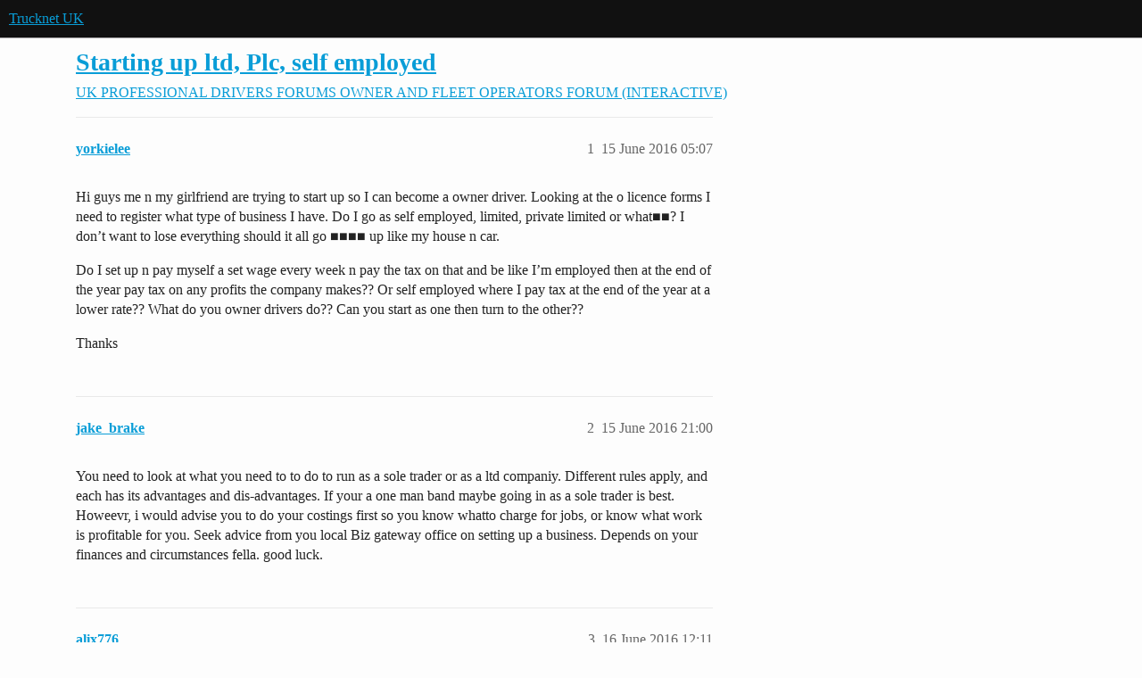

--- FILE ---
content_type: text/html; charset=utf-8
request_url: https://www.trucknetuk.com/t/starting-up-ltd-plc-self-employed/119526
body_size: 4482
content:
<!DOCTYPE html>
<html lang="en-GB">
  <head>
    <meta charset="utf-8">
    <title>Starting up ltd, Plc, self employed - OWNER AND FLEET OPERATORS FORUM (INTERACTIVE) - Trucknet UK</title>
    <meta name="description" content="Hi guys me n my girlfriend are trying to start up so I can become a owner driver. Looking at the o licence forms I need to register what type of business I have. Do I go as self employed, limited, private limited or what&amp;hellip;">
    <meta name="generator" content="Discourse 2026.1.0-latest - https://github.com/discourse/discourse version f8f53ac5e8e4348ae308fcddc078766463d5e5f3">
<link rel="icon" type="image/png" href="https://europe1.discourse-cdn.com/flex013/uploads/trucknetuk/optimized/1X/c580e172387b97af19fab752275f51554b341ed3_2_32x32.png">
<link rel="apple-touch-icon" type="image/png" href="https://europe1.discourse-cdn.com/flex013/uploads/trucknetuk/optimized/1X/c580e172387b97af19fab752275f51554b341ed3_2_180x180.png">
<meta name="theme-color" media="(prefers-color-scheme: light)" content="#111111">
<meta name="theme-color" media="(prefers-color-scheme: dark)" content="#111111">

<meta name="color-scheme" content="light dark">

<meta name="viewport" content="width=device-width, initial-scale=1.0, minimum-scale=1.0, viewport-fit=cover">
<link rel="canonical" href="https://www.trucknetuk.com/t/starting-up-ltd-plc-self-employed/119526" />


<link rel="search" type="application/opensearchdescription+xml" href="https://www.trucknetuk.com/opensearch.xml" title="Trucknet UK Search">

    
    <link href="https://dub1.discourse-cdn.com/flex013/stylesheets/color_definitions_trucknet_7_1_739055dcff411e1c45e718f458a43f231c773c32.css?__ws=www.trucknetuk.com" media="(prefers-color-scheme: light)" rel="stylesheet" class="light-scheme" data-scheme-id="7"/><link href="https://dub1.discourse-cdn.com/flex013/stylesheets/color_definitions_dark_1_1_91443df9add1b7ff0f1b11448fb1eba04b554490.css?__ws=www.trucknetuk.com" media="(prefers-color-scheme: dark)" rel="stylesheet" class="dark-scheme" data-scheme-id="1"/>

<link href="https://dub1.discourse-cdn.com/flex013/stylesheets/common_fa4ec43782a7856ca140c3bf9809a7de83cf0af1.css?__ws=www.trucknetuk.com" media="all" rel="stylesheet" data-target="common"  />

  <link href="https://dub1.discourse-cdn.com/flex013/stylesheets/mobile_fa4ec43782a7856ca140c3bf9809a7de83cf0af1.css?__ws=www.trucknetuk.com" media="(max-width: 39.99999rem)" rel="stylesheet" data-target="mobile"  />
  <link href="https://dub1.discourse-cdn.com/flex013/stylesheets/desktop_fa4ec43782a7856ca140c3bf9809a7de83cf0af1.css?__ws=www.trucknetuk.com" media="(min-width: 40rem)" rel="stylesheet" data-target="desktop"  />



    <link href="https://dub1.discourse-cdn.com/flex013/stylesheets/automation_fa4ec43782a7856ca140c3bf9809a7de83cf0af1.css?__ws=www.trucknetuk.com" media="all" rel="stylesheet" data-target="automation"  />
    <link href="https://dub1.discourse-cdn.com/flex013/stylesheets/chat_fa4ec43782a7856ca140c3bf9809a7de83cf0af1.css?__ws=www.trucknetuk.com" media="all" rel="stylesheet" data-target="chat"  />
    <link href="https://dub1.discourse-cdn.com/flex013/stylesheets/checklist_fa4ec43782a7856ca140c3bf9809a7de83cf0af1.css?__ws=www.trucknetuk.com" media="all" rel="stylesheet" data-target="checklist"  />
    <link href="https://dub1.discourse-cdn.com/flex013/stylesheets/discourse-adplugin_fa4ec43782a7856ca140c3bf9809a7de83cf0af1.css?__ws=www.trucknetuk.com" media="all" rel="stylesheet" data-target="discourse-adplugin"  />
    <link href="https://dub1.discourse-cdn.com/flex013/stylesheets/discourse-ai_fa4ec43782a7856ca140c3bf9809a7de83cf0af1.css?__ws=www.trucknetuk.com" media="all" rel="stylesheet" data-target="discourse-ai"  />
    <link href="https://dub1.discourse-cdn.com/flex013/stylesheets/discourse-cakeday_fa4ec43782a7856ca140c3bf9809a7de83cf0af1.css?__ws=www.trucknetuk.com" media="all" rel="stylesheet" data-target="discourse-cakeday"  />
    <link href="https://dub1.discourse-cdn.com/flex013/stylesheets/discourse-data-explorer_fa4ec43782a7856ca140c3bf9809a7de83cf0af1.css?__ws=www.trucknetuk.com" media="all" rel="stylesheet" data-target="discourse-data-explorer"  />
    <link href="https://dub1.discourse-cdn.com/flex013/stylesheets/discourse-details_fa4ec43782a7856ca140c3bf9809a7de83cf0af1.css?__ws=www.trucknetuk.com" media="all" rel="stylesheet" data-target="discourse-details"  />
    <link href="https://dub1.discourse-cdn.com/flex013/stylesheets/discourse-github_fa4ec43782a7856ca140c3bf9809a7de83cf0af1.css?__ws=www.trucknetuk.com" media="all" rel="stylesheet" data-target="discourse-github"  />
    <link href="https://dub1.discourse-cdn.com/flex013/stylesheets/discourse-lazy-videos_fa4ec43782a7856ca140c3bf9809a7de83cf0af1.css?__ws=www.trucknetuk.com" media="all" rel="stylesheet" data-target="discourse-lazy-videos"  />
    <link href="https://dub1.discourse-cdn.com/flex013/stylesheets/discourse-local-dates_fa4ec43782a7856ca140c3bf9809a7de83cf0af1.css?__ws=www.trucknetuk.com" media="all" rel="stylesheet" data-target="discourse-local-dates"  />
    <link href="https://dub1.discourse-cdn.com/flex013/stylesheets/discourse-narrative-bot_fa4ec43782a7856ca140c3bf9809a7de83cf0af1.css?__ws=www.trucknetuk.com" media="all" rel="stylesheet" data-target="discourse-narrative-bot"  />
    <link href="https://dub1.discourse-cdn.com/flex013/stylesheets/discourse-policy_fa4ec43782a7856ca140c3bf9809a7de83cf0af1.css?__ws=www.trucknetuk.com" media="all" rel="stylesheet" data-target="discourse-policy"  />
    <link href="https://dub1.discourse-cdn.com/flex013/stylesheets/discourse-presence_fa4ec43782a7856ca140c3bf9809a7de83cf0af1.css?__ws=www.trucknetuk.com" media="all" rel="stylesheet" data-target="discourse-presence"  />
    <link href="https://dub1.discourse-cdn.com/flex013/stylesheets/discourse-reactions_fa4ec43782a7856ca140c3bf9809a7de83cf0af1.css?__ws=www.trucknetuk.com" media="all" rel="stylesheet" data-target="discourse-reactions"  />
    <link href="https://dub1.discourse-cdn.com/flex013/stylesheets/discourse-templates_fa4ec43782a7856ca140c3bf9809a7de83cf0af1.css?__ws=www.trucknetuk.com" media="all" rel="stylesheet" data-target="discourse-templates"  />
    <link href="https://dub1.discourse-cdn.com/flex013/stylesheets/discourse-topic-voting_fa4ec43782a7856ca140c3bf9809a7de83cf0af1.css?__ws=www.trucknetuk.com" media="all" rel="stylesheet" data-target="discourse-topic-voting"  />
    <link href="https://dub1.discourse-cdn.com/flex013/stylesheets/footnote_fa4ec43782a7856ca140c3bf9809a7de83cf0af1.css?__ws=www.trucknetuk.com" media="all" rel="stylesheet" data-target="footnote"  />
    <link href="https://dub1.discourse-cdn.com/flex013/stylesheets/hosted-site_fa4ec43782a7856ca140c3bf9809a7de83cf0af1.css?__ws=www.trucknetuk.com" media="all" rel="stylesheet" data-target="hosted-site"  />
    <link href="https://dub1.discourse-cdn.com/flex013/stylesheets/poll_fa4ec43782a7856ca140c3bf9809a7de83cf0af1.css?__ws=www.trucknetuk.com" media="all" rel="stylesheet" data-target="poll"  />
    <link href="https://dub1.discourse-cdn.com/flex013/stylesheets/spoiler-alert_fa4ec43782a7856ca140c3bf9809a7de83cf0af1.css?__ws=www.trucknetuk.com" media="all" rel="stylesheet" data-target="spoiler-alert"  />
    <link href="https://dub1.discourse-cdn.com/flex013/stylesheets/chat_mobile_fa4ec43782a7856ca140c3bf9809a7de83cf0af1.css?__ws=www.trucknetuk.com" media="(max-width: 39.99999rem)" rel="stylesheet" data-target="chat_mobile"  />
    <link href="https://dub1.discourse-cdn.com/flex013/stylesheets/discourse-ai_mobile_fa4ec43782a7856ca140c3bf9809a7de83cf0af1.css?__ws=www.trucknetuk.com" media="(max-width: 39.99999rem)" rel="stylesheet" data-target="discourse-ai_mobile"  />
    <link href="https://dub1.discourse-cdn.com/flex013/stylesheets/discourse-reactions_mobile_fa4ec43782a7856ca140c3bf9809a7de83cf0af1.css?__ws=www.trucknetuk.com" media="(max-width: 39.99999rem)" rel="stylesheet" data-target="discourse-reactions_mobile"  />
    <link href="https://dub1.discourse-cdn.com/flex013/stylesheets/discourse-topic-voting_mobile_fa4ec43782a7856ca140c3bf9809a7de83cf0af1.css?__ws=www.trucknetuk.com" media="(max-width: 39.99999rem)" rel="stylesheet" data-target="discourse-topic-voting_mobile"  />
    <link href="https://dub1.discourse-cdn.com/flex013/stylesheets/chat_desktop_fa4ec43782a7856ca140c3bf9809a7de83cf0af1.css?__ws=www.trucknetuk.com" media="(min-width: 40rem)" rel="stylesheet" data-target="chat_desktop"  />
    <link href="https://dub1.discourse-cdn.com/flex013/stylesheets/discourse-ai_desktop_fa4ec43782a7856ca140c3bf9809a7de83cf0af1.css?__ws=www.trucknetuk.com" media="(min-width: 40rem)" rel="stylesheet" data-target="discourse-ai_desktop"  />
    <link href="https://dub1.discourse-cdn.com/flex013/stylesheets/discourse-reactions_desktop_fa4ec43782a7856ca140c3bf9809a7de83cf0af1.css?__ws=www.trucknetuk.com" media="(min-width: 40rem)" rel="stylesheet" data-target="discourse-reactions_desktop"  />
    <link href="https://dub1.discourse-cdn.com/flex013/stylesheets/discourse-topic-voting_desktop_fa4ec43782a7856ca140c3bf9809a7de83cf0af1.css?__ws=www.trucknetuk.com" media="(min-width: 40rem)" rel="stylesheet" data-target="discourse-topic-voting_desktop"  />
    <link href="https://dub1.discourse-cdn.com/flex013/stylesheets/poll_desktop_fa4ec43782a7856ca140c3bf9809a7de83cf0af1.css?__ws=www.trucknetuk.com" media="(min-width: 40rem)" rel="stylesheet" data-target="poll_desktop"  />

  <link href="https://dub1.discourse-cdn.com/flex013/stylesheets/common_theme_3_ee4fe908c15bb86c56d83eee286b797e331d12d6.css?__ws=www.trucknetuk.com" media="all" rel="stylesheet" data-target="common_theme" data-theme-id="3" data-theme-name="category banners"/>
<link href="https://dub1.discourse-cdn.com/flex013/stylesheets/common_theme_1_ec8cecb6c1888aaa0c77d96e6550c4d2f25c2038.css?__ws=www.trucknetuk.com" media="all" rel="stylesheet" data-target="common_theme" data-theme-id="1" data-theme-name="default"/>
    
    

    <script defer="" src="https://dub1.discourse-cdn.com/flex013/theme-javascripts/b239d71de6cdb9010aea34f83bcd26788c0f883a.js?__ws=www.trucknetuk.com" data-theme-id="1" nonce="QybXIRIDOWjz7N2tV0qYLMgsy"></script>

<script defer="" src="https://dub1.discourse-cdn.com/flex013/theme-javascripts/cf98a58f6769f68d2936d9f89abaa759238411cf.js?__ws=www.trucknetuk.com" data-theme-id="1" nonce="QybXIRIDOWjz7N2tV0qYLMgsy"></script>








    
        <link rel="alternate nofollow" type="application/rss+xml" title="RSS feed of &#39;Starting up ltd, Plc, self employed&#39;" href="https://www.trucknetuk.com/t/starting-up-ltd-plc-self-employed/119526.rss" />
    <meta property="og:site_name" content="Trucknet UK" />
<meta property="og:type" content="website" />
<meta name="twitter:card" content="summary" />
<meta name="twitter:image" content="https://europe1.discourse-cdn.com/flex013/uploads/trucknetuk/original/1X/c580e172387b97af19fab752275f51554b341ed3.png" />
<meta property="og:image" content="https://europe1.discourse-cdn.com/flex013/uploads/trucknetuk/original/1X/c580e172387b97af19fab752275f51554b341ed3.png" />
<meta property="og:url" content="https://www.trucknetuk.com/t/starting-up-ltd-plc-self-employed/119526" />
<meta name="twitter:url" content="https://www.trucknetuk.com/t/starting-up-ltd-plc-self-employed/119526" />
<meta property="og:title" content="Starting up ltd, Plc, self employed" />
<meta name="twitter:title" content="Starting up ltd, Plc, self employed" />
<meta property="og:description" content="Hi guys me n my girlfriend are trying to start up so I can become a owner driver. Looking at the o licence forms I need to register what type of business I have. Do I go as self employed, limited, private limited or what■■? I don’t want to lose everything should it all go ■■■■ up like my house n car.  Do I set up n pay myself a set wage every week n pay the tax on that and be like I’m employed then at the end of the year pay tax on any profits the company makes?? Or self employed where I pay tax..." />
<meta name="twitter:description" content="Hi guys me n my girlfriend are trying to start up so I can become a owner driver. Looking at the o licence forms I need to register what type of business I have. Do I go as self employed, limited, private limited or what■■? I don’t want to lose everything should it all go ■■■■ up like my house n car.  Do I set up n pay myself a set wage every week n pay the tax on that and be like I’m employed then at the end of the year pay tax on any profits the company makes?? Or self employed where I pay tax..." />
<meta property="og:article:section" content="UK PROFESSIONAL DRIVERS FORUMS" />
<meta property="og:article:section:color" content="111111" />
<meta property="og:article:section" content="OWNER AND FLEET OPERATORS FORUM (INTERACTIVE)" />
<meta property="og:article:section:color" content="F7941D" />
<meta property="article:published_time" content="2016-06-15T05:07:33+00:00" />
<meta property="og:ignore_canonical" content="true" />


    
  </head>
  <body class="crawler ">
    
    <header>
  <a href="/">Trucknet UK</a>
</header>

    <div id="main-outlet" class="wrap" role="main">
        <div id="topic-title">
    <h1>
      <a href="/t/starting-up-ltd-plc-self-employed/119526">Starting up ltd, Plc, self employed</a>
    </h1>

      <div class="topic-category" itemscope itemtype="http://schema.org/BreadcrumbList">
          <span itemprop="itemListElement" itemscope itemtype="http://schema.org/ListItem">
            <a href="/c/uk-professional-drivers-forums/29" class="badge-wrapper bullet" itemprop="item">
              <span class='badge-category-bg' style='background-color: #111111'></span>
              <span class='badge-category clear-badge'>
                <span class='category-name' itemprop='name'>UK PROFESSIONAL DRIVERS FORUMS</span>
              </span>
            </a>
            <meta itemprop="position" content="1" />
          </span>
          <span itemprop="itemListElement" itemscope itemtype="http://schema.org/ListItem">
            <a href="/c/uk-professional-drivers-forums/owner-and-fleet-operators-forum-interactive/23" class="badge-wrapper bullet" itemprop="item">
              <span class='badge-category-bg' style='background-color: #F7941D'></span>
              <span class='badge-category clear-badge'>
                <span class='category-name' itemprop='name'>OWNER AND FLEET OPERATORS FORUM (INTERACTIVE)</span>
              </span>
            </a>
            <meta itemprop="position" content="2" />
          </span>
      </div>

  </div>

  

    <div itemscope itemtype='http://schema.org/DiscussionForumPosting'>
      <meta itemprop='headline' content='Starting up ltd, Plc, self employed'>
      <link itemprop='url' href='https://www.trucknetuk.com/t/starting-up-ltd-plc-self-employed/119526'>
      <meta itemprop='datePublished' content='2016-06-15T05:07:33Z'>
        <meta itemprop='articleSection' content='OWNER AND FLEET OPERATORS FORUM (INTERACTIVE)'>
      <meta itemprop='keywords' content=''>
      <div itemprop='publisher' itemscope itemtype="http://schema.org/Organization">
        <meta itemprop='name' content='DVV Media International'>
          <div itemprop='logo' itemscope itemtype="http://schema.org/ImageObject">
            <meta itemprop='url' content='https://europe1.discourse-cdn.com/flex013/uploads/trucknetuk/original/1X/750cb152c9725c6b5734ebb5b6f1a312fe2f452e.png'>
          </div>
      </div>


          <div id='post_1'  class='topic-body crawler-post'>
            <div class='crawler-post-meta'>
              <span class="creator" itemprop="author" itemscope itemtype="http://schema.org/Person">
                <a itemprop="url" rel='nofollow' href='https://www.trucknetuk.com/u/yorkielee'><span itemprop='name'>yorkielee</span></a>
                
              </span>

                <link itemprop="mainEntityOfPage" href="https://www.trucknetuk.com/t/starting-up-ltd-plc-self-employed/119526">


              <span class="crawler-post-infos">
                  <time  datetime='2016-06-15T05:07:33Z' class='post-time'>
                    15 June 2016 05:07
                  </time>
                  <meta itemprop='dateModified' content='2016-06-15T05:07:33Z'>
              <span itemprop='position'>1</span>
              </span>
            </div>
            <div class='post' itemprop='text'>
              <p>Hi guys me n my girlfriend are trying to start up so I can become a owner driver. Looking at the o licence forms I need to register what type of business I have. Do I go as self employed, limited, private limited or what■■? I don’t want to lose everything should it all go ■■■■ up like my house n car.</p>
<p>Do I set up n pay myself a set wage every week n pay the tax on that and be like I’m employed then at the end of the year pay tax on any profits the company makes?? Or self employed where I pay tax at the end of the year at a lower rate?? What do you owner drivers do?? Can you start as one then turn to the other??</p>
<p>Thanks</p>
            </div>

            <div itemprop="interactionStatistic" itemscope itemtype="http://schema.org/InteractionCounter">
              <meta itemprop="interactionType" content="http://schema.org/LikeAction"/>
              <meta itemprop="userInteractionCount" content="0" />
              <span class='post-likes'></span>
            </div>


            
          </div>
          <div id='post_2' itemprop='comment' itemscope itemtype='http://schema.org/Comment' class='topic-body crawler-post'>
            <div class='crawler-post-meta'>
              <span class="creator" itemprop="author" itemscope itemtype="http://schema.org/Person">
                <a itemprop="url" rel='nofollow' href='https://www.trucknetuk.com/u/jake_brake'><span itemprop='name'>jake_brake</span></a>
                
              </span>



              <span class="crawler-post-infos">
                  <time itemprop='datePublished' datetime='2016-06-15T21:00:29Z' class='post-time'>
                    15 June 2016 21:00
                  </time>
                  <meta itemprop='dateModified' content='2016-06-15T21:00:29Z'>
              <span itemprop='position'>2</span>
              </span>
            </div>
            <div class='post' itemprop='text'>
              <p>You need to look at what you need to to do to run as a sole trader or as a ltd companiy. Different rules apply, and each has its advantages and dis-advantages. If your a one man band maybe going in as a sole trader is best. Howeevr, i would advise you to do your costings first so you know whatto charge for jobs, or know what work is profitable for you. Seek advice from you local Biz gateway office on setting up a business. Depends on your finances and circumstances fella. good luck.</p>
            </div>

            <div itemprop="interactionStatistic" itemscope itemtype="http://schema.org/InteractionCounter">
              <meta itemprop="interactionType" content="http://schema.org/LikeAction"/>
              <meta itemprop="userInteractionCount" content="0" />
              <span class='post-likes'></span>
            </div>


            
          </div>
          <div id='post_3' itemprop='comment' itemscope itemtype='http://schema.org/Comment' class='topic-body crawler-post'>
            <div class='crawler-post-meta'>
              <span class="creator" itemprop="author" itemscope itemtype="http://schema.org/Person">
                <a itemprop="url" rel='nofollow' href='https://www.trucknetuk.com/u/alix776'><span itemprop='name'>alix776</span></a>
                
              </span>



              <span class="crawler-post-infos">
                  <time itemprop='datePublished' datetime='2016-06-16T12:11:33Z' class='post-time'>
                    16 June 2016 12:11
                  </time>
                  <meta itemprop='dateModified' content='2016-06-16T12:11:33Z'>
              <span itemprop='position'>3</span>
              </span>
            </div>
            <div class='post' itemprop='text'>
              <p>Go and see an accountant as they will be able to advise you best</p>
            </div>

            <div itemprop="interactionStatistic" itemscope itemtype="http://schema.org/InteractionCounter">
              <meta itemprop="interactionType" content="http://schema.org/LikeAction"/>
              <meta itemprop="userInteractionCount" content="0" />
              <span class='post-likes'></span>
            </div>


            
          </div>
          <div id='post_4' itemprop='comment' itemscope itemtype='http://schema.org/Comment' class='topic-body crawler-post'>
            <div class='crawler-post-meta'>
              <span class="creator" itemprop="author" itemscope itemtype="http://schema.org/Person">
                <a itemprop="url" rel='nofollow' href='https://www.trucknetuk.com/u/leylandtrucker1'><span itemprop='name'>leylandtrucker1</span></a>
                
              </span>



              <span class="crawler-post-infos">
                  <time itemprop='datePublished' datetime='2016-06-16T13:34:44Z' class='post-time'>
                    16 June 2016 13:34
                  </time>
                  <meta itemprop='dateModified' content='2016-06-16T13:34:44Z'>
              <span itemprop='position'>4</span>
              </span>
            </div>
            <div class='post' itemprop='text'>
              <p>first thing to say mate is, have plenty $$$ behind you, assuming you/partner have a decent cash reserve (around £10,000 after truck purchase) then ‘lend yourself’ the money , start as a sole trader is easiest but you cannot change to a ltd co later as its a different entity so need to apply for new o licence, by lend I mean open a business bank account (DONT TOUCH NATWEST IF YOUR HUMBER AREA) and put cash in it. show this loan on your balance sheet and make payments back to yourself as and when . use your business debit card for fuel unless you can get a biz credit card with your account and make sure you pay in full on due date, it wont cost you vastly more than a diesel card, before people start saying your diesel must be invoiced to you to comply with vat rules ive paid ‘cash’ for my diesel for years coz asda near me as cheap as any fuel card and you get longer interest free than 7 days end week on fuel card, just off top of my head factor these costs on top of wagon purchase , road tax £1300 , inspection/thorough service (my average for new to me wagon) £1500, insurances £3000+ depending on g.i.t. . fuel (if you can negotiate early payment) lets say 4 weeks £6000, if I’m honest unless you got some good paying work lined up ,which in my opinion HAS to be min £1.70 all miles (and plenty of them) don’t give yourself the headache , I wish you luck but it can put heck of a strain on you and the mrs , if your both happy now being an owner driver wont make both of you happier ,</p>
            </div>

            <div itemprop="interactionStatistic" itemscope itemtype="http://schema.org/InteractionCounter">
              <meta itemprop="interactionType" content="http://schema.org/LikeAction"/>
              <meta itemprop="userInteractionCount" content="0" />
              <span class='post-likes'></span>
            </div>


            
          </div>
    </div>


    




    </div>
    <footer class="container wrap">
  <nav class='crawler-nav'>
    <ul>
      <li itemscope itemtype='http://schema.org/SiteNavigationElement'>
        <span itemprop='name'>
          <a href='/' itemprop="url">Home </a>
        </span>
      </li>
      <li itemscope itemtype='http://schema.org/SiteNavigationElement'>
        <span itemprop='name'>
          <a href='/categories' itemprop="url">Categories </a>
        </span>
      </li>
      <li itemscope itemtype='http://schema.org/SiteNavigationElement'>
        <span itemprop='name'>
          <a href='/guidelines' itemprop="url">Guidelines </a>
        </span>
      </li>
        <li itemscope itemtype='http://schema.org/SiteNavigationElement'>
          <span itemprop='name'>
            <a href='https://www.trucknetuk.com/t/forum-rules-and-sanction-system/180761' itemprop="url">Terms of Service </a>
          </span>
        </li>
        <li itemscope itemtype='http://schema.org/SiteNavigationElement'>
          <span itemprop='name'>
            <a href='https://www.dvvmediainternational.com/policies1/privacy-policy/' itemprop="url">Privacy Policy </a>
          </span>
        </li>
    </ul>
  </nav>
  <p class='powered-by-link'>Powered by <a href="https://www.discourse.org">Discourse</a>, best viewed with JavaScript enabled</p>
</footer>

    
    
  </body>
  
</html>


--- FILE ---
content_type: text/css
request_url: https://dub1.discourse-cdn.com/flex013/stylesheets/color_definitions_trucknet_7_1_739055dcff411e1c45e718f458a43f231c773c32.css?__ws=www.trucknetuk.com
body_size: 2242
content:
:root{--csstools-color-scheme--light:initial;color-scheme:light;--scheme-type: light;--primary: #222222;--secondary: #fdfdfd;--tertiary: #099dd7;--quaternary: #105289;--header_background: #111111;--header_primary: #E6E3E6;--highlight: #EFF3F7;--danger: #990000;--success: #1ca551;--love: #fa6c8d;--d-selected: #e1e1e1;--d-selected-hover: #e7e7e7;--d-hover: #b6b6b6;--always-black-rgb: 0, 0, 0;--primary-rgb: 34, 34, 34;--primary-low-rgb: 233, 233, 233;--primary-very-low-rgb: 248, 248, 248;--secondary-rgb: 253, 253, 253;--header_background-rgb: 17, 17, 17;--tertiary-rgb: 9, 157, 215;--highlight-rgb: 239, 243, 247;--success-rgb: 28, 165, 81;--primary-very-low: rgb(248.37, 248.37, 248.37);--primary-low: rgb(232.9, 232.9, 232.9);--primary-low-mid: rgb(188.7, 188.7, 188.7);--primary-medium: rgb(144.5, 144.5, 144.5);--primary-high: rgb(100.3, 100.3, 100.3);--primary-very-high: rgb(67.15, 67.15, 67.15);--primary-50: rgb(248.37, 248.37, 248.37);--primary-100: rgb(241.74, 241.74, 241.74);--primary-200: rgb(232.9, 232.9, 232.9);--primary-300: rgb(210.8, 210.8, 210.8);--primary-400: rgb(188.7, 188.7, 188.7);--primary-500: rgb(166.6, 166.6, 166.6);--primary-600: rgb(144.5, 144.5, 144.5);--primary-700: rgb(117.98, 117.98, 117.98);--primary-800: rgb(100.3, 100.3, 100.3);--primary-900: rgb(67.15, 67.15, 67.15);--header_primary-low: rgb(74.4989932818, 73.5730929077, 74.4989932818);--header_primary-low-mid: rgb(136.7583635468, 134.9925923894, 136.7583635468);--header_primary-medium: rgb(170.9533562116, 168.7335177136, 170.9533562116);--header_primary-high: rgb(192.6569490052, 190.1499408362, 192.6569490052);--header_primary-very-high: rgb(218.2633730153, 215.4181979314, 218.2633730153);--secondary-low: rgb(75.9, 75.9, 75.9);--secondary-medium: rgb(126.5, 126.5, 126.5);--secondary-high: rgb(164.45, 164.45, 164.45);--secondary-very-high: rgb(235.29, 235.29, 235.29);--tertiary-very-low: rgb(227.5491071429, 246.4455357143, 253.8508928571);--tertiary-low: rgb(213.8236607143, 242.1683035714, 253.2763392857);--tertiary-medium: rgb(117.7455357143, 212.2276785714, 249.2544642857);--tertiary-high: rgb(35.3928571429, 186.5642857143, 245.8071428571);--tertiary-hover: rgb(6.75, 117.75, 161.25);--tertiary-25: rgb(235.784375, 249.011875, 254.195625);--tertiary-50: rgb(227.5491071429, 246.4455357143, 253.8508928571);--tertiary-100: rgb(222.0589285714, 244.7346428571, 253.6210714286);--tertiary-200: rgb(219.3138392857, 243.8791964286, 253.5061607143);--tertiary-300: rgb(213.8236607143, 242.1683035714, 253.2763392857);--tertiary-400: rgb(183.6276785714, 232.7583928571, 252.0123214286);--tertiary-500: rgb(153.4316964286, 223.3484821429, 250.7483035714);--tertiary-600: rgb(117.7455357143, 212.2276785714, 249.2544642857);--tertiary-700: rgb(90.2946428571, 203.6732142857, 248.1053571429);--tertiary-800: rgb(62.84375, 195.11875, 246.95625);--tertiary-900: rgb(35.3928571429, 186.5642857143, 245.8071428571);--quaternary-low: rgb(159.1, 205.3, 243.8);--highlight-bg: rgb(250.2, 251.4, 252.6);--highlight-low: rgb(250.2, 251.4, 252.6);--highlight-medium: #f7f9fb;--highlight-high: rgb(81, 121.5, 162);--danger-low: rgb(255, 201.45, 201.45);--danger-low-mid: rgba(255, 76.5, 76.5, 0.7);--danger-medium: rgb(255, 5.1, 5.1);--danger-hover: rgb(122.4, 0, 0);--success-low: rgb(200.7979274611, 245.8020725389, 218.2082901554);--success-medium: rgb(119.4948186528, 232.0051813472, 163.0207253886);--success-hover: rgb(22.4, 132, 64.8);--love-low: rgb(254.25, 232.95, 237.9);--wiki: green;--blend-primary-secondary-5: rgb(246.711065824, 246.711065824, 246.711065824);--primary-med-or-secondary-med: rgb(144.5, 144.5, 144.5);--primary-med-or-secondary-high: rgb(144.5, 144.5, 144.5);--primary-high-or-secondary-low: rgb(100.3, 100.3, 100.3);--primary-low-mid-or-secondary-high: rgb(188.7, 188.7, 188.7);--primary-low-mid-or-secondary-low: rgb(188.7, 188.7, 188.7);--primary-or-primary-low-mid: #222222;--highlight-low-or-medium: rgb(250.2, 251.4, 252.6);--tertiary-or-tertiary-low: #099dd7;--tertiary-low-or-tertiary-high: rgb(213.8236607143, 242.1683035714, 253.2763392857);--tertiary-med-or-tertiary: rgb(117.7455357143, 212.2276785714, 249.2544642857);--secondary-or-primary: #fdfdfd;--tertiary-or-white: #099dd7;--facebook-or-white: #0866ff;--twitter-or-white: #000;--hljs-attr: #015692;--hljs-attribute: #803378;--hljs-addition: #2f6f44;--hljs-bg: rgb(248.37, 248.37, 248.37);--inline-code-bg: rgb(241.74, 241.74, 241.74);--hljs-comment: rgb(166.6, 166.6, 166.6);--hljs-deletion: #c02d2e;--hljs-keyword: #015692;--hljs-title: #b75501;--hljs-name: #b75501;--hljs-punctuation: #535a60;--hljs-symbol: #54790d;--hljs-variable: #54790d;--hljs-string: #54790d;--google: #fff;--google-hover: rgb(242.25, 242.25, 242.25);--instagram: #e1306c;--instagram-hover: rgb(171.6265822785, 24.8734177215, 74.6202531646);--facebook: #0866ff;--facebook-hover: rgb(0, 70.975708502, 186.5);--cas: #70ba61;--twitter: #000;--github: #100e0f;--github-hover: rgb(70.4, 61.6, 66);--discord: #7289da;--discord-hover: rgb(73.6011235955, 103.191011236, 207.3988764045);--discourse_id-text: var(--d-button-primary-text-color);--discourse_id-text-hover: var(--d-button-primary-text-color--hover);--discourse_id-background: var(--d-button-primary-bg-color);--discourse_id-background-hover: var(--d-button-primary-bg-color--hover);--discourse_id-icon: var(--d-button-primary-icon-color);--discourse_id-icon-hover: var(--d-button-primary-icon-color--hover);--discourse_id-border: var(--d-button-border);--gold: rgb(231, 195, 0);--silver: #c0c0c0;--bronze: #cd7f32;--d-link-color: var(--tertiary);--title-color--read: var(--primary-medium);--content-border-color: var(--primary-low);--input-border-color: var(--primary-400);--table-border-color: var(--content-border-color);--metadata-color: var(--primary-medium);--d-badge-card-background-color: var(--primary-very-low);--mention-background-color: var(--primary-low);--title-color: var(--primary);--title-color--header: var(--header_primary);--excerpt-color: var(--primary-high);--shadow-modal: 0 8px 60px rgba(0, 0, 0, 0.6);--shadow-composer: 0 -1px 40px rgba(0, 0, 0, 0.22);--shadow-card: 0 4px 14px rgba(0, 0, 0, 0.15);--shadow-dropdown: 0 2px 12px 0 rgba(0, 0, 0, 0.1);--shadow-menu-panel: var(--shadow-dropdown);--shadow-header: 0 0 0 1px var(--content-border-color);--shadow-footer-nav: 0 0 2px 0 rgba(0, 0, 0, 0.2);--shadow-focus-danger: 0 0 6px 0 var(--danger);--float-kit-arrow-stroke-color: var(--primary-low);--float-kit-arrow-fill-color: var(--secondary);--topic-timeline-border-color: rgb(213.8236607143, 242.1683035714, 253.2763392857);--1b967eec-csstools-light-dark-toggle--0: var(--csstools-color-scheme--light) var(--tertiary);--topic-timeline-handle-color: var(--1b967eec-csstools-light-dark-toggle--0, var(--tertiary-400));}

@supports (color: light-dark(red, red)){
:root{--topic-timeline-handle-color: light-dark( var(--tertiary-400), var(--tertiary) );}
}@supports not (color: light-dark(tan, tan)){:root *{--1b967eec-csstools-light-dark-toggle--0: var(--csstools-color-scheme--light) var(--tertiary);--topic-timeline-handle-color: var(--1b967eec-csstools-light-dark-toggle--0, var(--tertiary-400));}}:root{--chat-skeleton-animation-rgb: 248, 248, 248}:root{--calendar-normal: rgb(249.7209821429, 253.3549107143, 254.7790178571);--calendar-close-to-working-hours: rgb(205.0075892857, 236.2491114771, 248.4924107143);--calendar-in-working-hours: rgb(184.4946428571, 226.8906900139, 243.5053571429);--fc-border-color: var(--primary-low);--fc-button-text-color: var(--d-button-default-text-color);--fc-button-bg-color: var(--d-button-default-bg-color);--fc-button-border-color: transparent;--fc-button-hover-bg-color: var(--d-button-default-bg-color--hover);--fc-button-hover-border-color: transparent;--fc-button-active-bg-color: var(--tertiary);--fc-button-active-border-color: transparent;--fc-event-border-color: var(--primary-low);--fc-today-bg-color: var(--highlight-medium);--fc-page-bg-color: var(--secondary);--fc-list-event-hover-bg-color: var(--secondary);--fc-neutral-bg-color: var(--primary-low)}html{font-variation-settings:normal;font-feature-settings:normal}:root{--font-family: Arial, sans-serif}h1,h2,h3,h4,h5,h6{font-variation-settings:normal;font-feature-settings:normal}:root{--heading-font-family: Arial, sans-serif}@font-face{font-family:"JetBrains Mono";src:url("https://dub1.discourse-cdn.com/flex013/fonts/JetBrainsMono-Regular.woff2?v=0.0.19") format("woff2");font-weight:400}@font-face{font-family:"JetBrains Mono";src:url("https://dub1.discourse-cdn.com/flex013/fonts/JetBrainsMono-Bold.woff2?v=0.0.19") format("woff2");font-weight:700}html{font-variation-settings:normal;font-feature-settings:normal;font-variant-ligatures:none}:root{--d-font-family--monospace: JetBrains Mono, Consolas, Monaco, monospace}
/*# sourceMappingURL=color_definitions_trucknet_7_1_739055dcff411e1c45e718f458a43f231c773c32.css.map?__ws=www.trucknetuk.com */

--- FILE ---
content_type: text/css
request_url: https://dub1.discourse-cdn.com/flex013/stylesheets/discourse-topic-voting_desktop_fa4ec43782a7856ca140c3bf9809a7de83cf0af1.css?__ws=www.trucknetuk.com
body_size: -170
content:
.vote-count-wrapper{font-size:var(--font-up-2);height:40px}
/*# sourceMappingURL=discourse-topic-voting_desktop_fa4ec43782a7856ca140c3bf9809a7de83cf0af1.css.map?__ws=www.trucknetuk.com */

--- FILE ---
content_type: text/css
request_url: https://dub1.discourse-cdn.com/flex013/stylesheets/chat_mobile_fa4ec43782a7856ca140c3bf9809a7de83cf0af1.css?__ws=www.trucknetuk.com
body_size: 2903
content:
:root{--channel-list-avatar-size: 38px;--chat-header-offset: 56px}.chat-message-container:not(.-user-info-hidden) .chat-message{padding-top:.75em}html.has-full-page-chat body #main-outlet{padding:0}html.has-full-page-chat body #main-outlet .main-chat-outlet .chat-channel{min-width:0}html.has-full-page-chat body #main-outlet .main-chat-outlet.has-side-panel-expanded{grid-template-columns:1fr}html.has-full-page-chat body #main-outlet .main-chat-outlet.has-side-panel-expanded .c-routes.--channel{display:none}.full-page-chat{grid-template-columns:100%;width:100%}.full-page-chat .btn:active .d-icon,.full-page-chat .btn:hover .d-icon{color:var(--primary-medium)}.full-page-chat .chat-channel{border-radius:0;padding:0}.full-page-chat .chat-drawer{width:100%}.sidebar-container .channels-list .chat-channel-divider{padding-left:1em}.sidebar-container .channels-list .chat-channel-row{padding:.5em}.chat-message-separator{margin-left:0}.header-dropdown-toggle.chat-header-icon .icon.active .d-icon,.c-footer .c-footer__item.active .d-icon{color:var(--primary-medium)}.header-dropdown-toggle.chat-header-icon .icon .chat-channel-unread-indicator,.c-footer .c-footer__item .chat-channel-unread-indicator{border-color:var(--primary-very-low)}.chat-channel .chat-messages-scroller{padding-bottom:5px}.chat-composer__wrapper{padding-top:.75rem;background:none}.chat-composer__wrapper .chat-replying-indicator{padding-left:calc(1rem + 10px + .2rem + 1.3rem + 1px)}.chat-composer__outer-container{padding:0;align-items:flex-end}.chat-composer__outer-container .chat-composer.is-disabled{opacity:.5}.chat-composer__inner-container{align-self:stretch;min-height:unset}.chat-composer__input-container{padding:.15em .5em;background:var(--primary-very-low)}.ios-device .chat-composer__input{background-color:rgba(0,0,0,0)}.chat-composer-button__wrapper{margin-bottom:.3em}.chat-composer-button.-send{height:auto;width:auto;margin-inline:.7rem;padding:.5rem;border-radius:100%;line-height:0}.is-send-enabled.is-focused .chat-composer-button.-send,.is-send-enabled .chat-composer-button.-send{background-color:var(--tertiary-high);color:var(--secondary)}.is-send-enabled.is-focused .chat-composer-button.-send .d-icon,.is-send-enabled .chat-composer-button.-send .d-icon{color:inherit}.channels-list-container{overflow:scroll;padding-bottom:0}.channels-list-container .chat-channel-name{font-size:var(--font-up-1-rem)}.channels-list-container .chat-channel-row:last-of-type{border-bottom:0}.c-routes.--direct-messages,.c-routes.--channels,.c-routes.--threads{max-width:100vw}.chat-side-panel{min-width:0}.chat-message-actions .selected-message-container{padding:.75rem 1rem}.chat-message-actions .selected-message{display:flex;align-items:center;padding:.5em;border:1px solid var(--content-border-color);box-shadow:0 0 4px rgba(0,0,0,.125)}.chat-message-actions .selected-message .selected-message-reply{margin-left:5px}.chat-message-actions .selected-message .selected-message-reply:not(.is-expanded){overflow:hidden;white-space:nowrap;text-overflow:ellipsis}.chat-message-actions .selected-message .selected-message-reply.is-expanded{-webkit-user-select:text;user-select:text;max-height:80px;overflow-y:scroll}.chat-message-actions .main-actions{display:flex;justify-content:space-between;align-items:center;padding:1em 0 1.5em 0;width:100%}.chat-message-actions .main-actions .chat-message-reaction{background:none;border:1px solid rgba(0,0,0,0)}.chat-message-actions .main-actions .chat-message-reaction img.emoji{width:30px;height:30px;object-fit:contain}.chat-message-actions .main-actions .chat-message-reaction.reacted{border-color:var(--tertiary-medium);background:var(--tertiary-very-low);color:var(--tertiary-hover)}.chat-message-actions .main-actions .chat-message-reaction.reacted:hover{background:var(--tertiary-low)}.chat-message-actions .main-actions .react-btn .d-icon{color:var(--primary-medium);font-size:var(--font-up-4)}.chat-message-actions .main-actions .chat-message-reaction,.chat-message-actions .main-actions .react-btn{margin:0}.chat-message-actions .main-actions .chat-message-reaction,.chat-message-actions .main-actions .reply-btn,.chat-message-actions .main-actions .chat-message-thread-btn,.chat-message-actions .main-actions .react-btn,.chat-message-actions .main-actions .bookmark-btn{flex-grow:1;height:42px}.chat-message-actions .main-actions .chat-message-reaction:active,.chat-message-actions .main-actions .reply-btn:active,.chat-message-actions .main-actions .chat-message-thread-btn:active,.chat-message-actions .main-actions .react-btn:active,.chat-message-actions .main-actions .bookmark-btn:active{background:var(--primary-low)}.chat-message-actions .main-actions .bookmark-btn>.svg-icon-title,.chat-message-actions .main-actions .bookmark-btn>.svg-icon,.chat-message-actions .main-actions .react-btn>.svg-icon-title,.chat-message-actions .main-actions .react-btn>.svg-icon{font-size:var(--font-up-4)}.chat-message-actions .main-actions .reply-btn .d-icon{font-size:var(--font-up-4)}.chat-message-actions .secondary-actions{display:flex;flex-direction:column;justify-content:flex-start;align-items:flex-start;margin:0}.chat-message-actions .secondary-actions .chat-message-action-item{width:100%;list-style:none;display:flex}.chat-message-actions .secondary-actions .chat-message-action-item:active{background:var(--primary-low)}.chat-message-actions .secondary-actions .chat-message-action-item:last-child{border-bottom:0}.chat-message-actions .secondary-actions .chat-message-action-item .chat-message-action{justify-content:flex-start;gap:.25em;background:none;width:100%;border:0;color:var(--primary);padding:.75rem 1em}.chat-message-actions .secondary-actions .chat-message-action-item .chat-message-action:focus,.chat-message-actions .secondary-actions .chat-message-action-item .chat-message-action .d-icon{color:var(--primary)}.chat-message-actions .d-modal__body{padding:0}.mobile-view.has-full-page-chat.disable-message-actions-touch .chat-message-actions+.d-modal__backdrop,.mobile-view.has-full-page-chat.disable-message-actions-touch .chat-message-actions>*{pointer-events:none}.mobile-view.has-full-page-chat #skip-link{-webkit-user-select:none;user-select:none}.mobile-view.has-full-page-chat #skip-link>*,.mobile-view.has-full-page-chat .d-header>*,.mobile-view.has-full-page-chat .chat-message-actions-mobile-outlet>*,.mobile-view.has-full-page-chat .chat-channel>*,.mobile-view.has-full-page-chat .chat-thread>*{-webkit-user-select:none;user-select:none}.mobile-view.has-full-page-chat .chat-message-container{transition:transform 400ms;transform:scale(1)}@media(prefers-reduced-motion: no-preference){.mobile-view.has-full-page-chat .chat-message-container.-active{animation:scale-animation 400ms}}@keyframes scale-animation{0%{transform:scale(1)}80%{transform:scale(0.95)}100%{transform:scale(1)}}.chat-selection-management__buttons{display:flex;flex-direction:column;width:100%;padding-bottom:env(safe-area-inset-bottom)}.chat-selection-management__buttons .cancel-btn{margin-left:initial}.chat-selection-management__buttons .btn{margin-bottom:.25em}.chat-selection-management__buttons .btn:last-child{margin-bottom:0}.chat-composer-upload__remove-btn{visibility:visible;background:rgb(var(--always-black-rgb), 0.9);border-radius:100%;font-size:var(--font-down-2) !important;padding:5px !important}.chat-thread__body{margin:0 1px 0 0}.thread-toast .toast-hide{font-size:var(--font-down-1)}.thread-toast .toast-action{position:absolute;bottom:0;right:0}.chat-thread-list__no-threads{margin:.5rem}.chat-message-thread-indicator{grid-template-areas:"avatar info info participants" "excerpt excerpt excerpt replies"}.c-routes.--threads .chat-message-thread-indicator{background:var(--secondary)}.chat-message-thread-indicator .chat-thread-participants .avatar{width:22px;height:22px}.chat-message-thread-indicator__last-reply-excerpt{white-space:wrap;display:-webkit-box;-webkit-line-clamp:2;-webkit-box-orient:vertical;margin-top:.5rem;margin-right:.25rem}.chat-message-thread-indicator__replies-count{grid-area:replies}:root{--channel-list-avatar-size: 43px}.chat-channel-row{margin:0;border-radius:0;border-bottom:1px solid var(--content-border-color);transition:height .25s ease-in-out,opacity .25s ease-out;transform-origin:top center;will-change:height,opacity,left;position:relative;height:4em}.chat-channel-row.-fade-out{height:0 !important;overflow:hidden;opacity:.5 !important}.chat-channel-row.-fade-out .chat-channel-row__content{background-color:var(--danger-low)}.chat-channel-row__content{padding-inline:1.5rem;padding-block:.5rem;z-index:2;box-sizing:border-box;transition:border-radius .25s ease-in-out;background:var(--secondary);height:100%}.chat-channel-row__content.-animate-reset{transition:margin-right .15s ease-out;margin-right:0 !important}.chat-channel-row__content:not(.-animate-reset){border-top-right-radius:.25rem;border-bottom-right-radius:.25rem}.is-category .chat-channel-row__info{display:flex;justify-content:space-between;align-items:center;flex-grow:1}.is-dm .chat-channel-row__info{display:grid;grid-template-areas:"name metadata" "msg msg";grid-template-columns:auto 1fr;width:100%;align-items:center}.chat-channel-row__action-btn{z-index:1;display:flex;justify-content:flex-end;align-items:center;position:absolute;top:0;bottom:0;right:0;left:0;background:var(--danger);color:var(--primary-very-low)}.chat-channel-row__action-btn .d-icon{transform-origin:50% 50%;transform-box:fill-box;transition:scale .2s ease-out;margin-inline:0 1.5rem}.chat-channel-row__action-btn.-not-at-threshold .d-icon{scale:.7}.chat-channel-row__action-btn.-at-threshold .d-icon{scale:1.5}.chat-channel-row .chat-channel__user-info,.chat-channel-row .chat-channel__channel-info{grid-area:name}.chat-channel-row .chat-channel__metadata{grid-area:metadata}.chat-channel-row .chat-channel__metadata .chat-channel-unread-indicator{font-size:var(--font-down-2);margin-top:.25rem}.chat-channel-row .chat-channel__metadata-date{font-size:var(--font-down-2)}.chat-channel-row .chat-channel__last-message{overflow:hidden;white-space:nowrap;text-overflow:ellipsis;grid-area:msg;color:var(--primary-high)}.chat-channel-row .chat-channel__last-message .emoji{width:1em;height:1em}.chat-channel-row .chat-channel-icon.--users-count{font-size:var(--font-up-2)}.c-channel-info .c-back-button{padding-bottom:1em}.c-channel-members{width:100%}.c-channel-settings{min-width:320px}html.footer-nav-ipad .c-channel-settings,html.footer-nav-visible .c-channel-settings{padding-bottom:calc(env(safe-area-inset-bottom) + var(--footer-nav-height, 0px))}html.footer-nav-ipad .c-channel-search,html.footer-nav-visible .c-channel-search{padding-bottom:calc(env(safe-area-inset-bottom) + var(--footer-nav-height, 0px))}.chat-form__section{margin-bottom:0}.chat-form__section:last-of-type .chat-form__section-content{background:none;padding-left:0}.chat-form__section-content{background:var(--primary-very-low);padding:1rem}.chat-form__section:not(:first-of-type) .chat-form__section-title{margin-top:1.5rem}.chat-form__row-content{min-height:40px}.chat-modal-thread-settings .thread-title-length{color:var(--primary-medium);margin-bottom:1rem;text-align:right}.chat-modal-thread-settings .discourse-ai-cta{padding:1rem 1.25rem;border-radius:.25rem;background-color:var(--primary-very-low);border:1px solid var(--content-border-color);margin-top:5rem}.chat-modal-thread-settings .discourse-ai-cta p{margin:0}.chat-modal-thread-settings .discourse-ai-cta__title{font-weight:bold}.chat-modal-thread-settings .discourse-ai-cta__description{font-size:var(--font-down-1)}.c-navbar-container{max-width:100vw}.c-navbar__back-button{justify-content:flex-start;align-self:stretch;box-sizing:border-box;min-width:calc(2.44em + 1.05rem)}.c-navbar__title{padding-left:.3rem}.chat-thread-list-header{padding-inline:0 .5rem;align-items:flex-start}.chat-thread-list-header__label{padding-top:.35em}.chat-thread-list-header__label-channel{line-height:var(--line-height-small)}.c-user-thread{display:flex;align-items:center;gap:1rem;margin-inline:0;padding:.5rem 1.5rem}.c-user-thread .chat-channel-icon{grid-area:avatar;position:relative}.c-user-thread .chat-channel-icon .avatar{margin-top:4px;width:var(--channel-list-avatar-size);height:var(--channel-list-avatar-size)}.c-user-thread .c-user-thread__link{display:grid;column-gap:.75em;grid-template-columns:1fr auto;margin-inline:0;width:100%;grid-template-areas:"category timestamp" "title title" "excerpt excerpt"}.c-user-thread .avatar-flair.--threads{position:absolute;top:-4px;right:-3px;background:var(--primary-low);border-radius:50%;padding:.2em;line-height:var(--line-height-small);border:2px solid var(--secondary-very-high);color:var(--primary-high)}.c-user-thread .chat__thread-title-container{display:flex;grid-area:title}.c-user-thread .chat__thread-title-container .chat__thread-title{overflow:hidden;white-space:nowrap;text-overflow:ellipsis}.c-user-thread .chat__thread-title-container .chat__thread-title__name{overflow:hidden;white-space:nowrap;text-overflow:ellipsis}.c-user-thread .chat-channel-title{grid-area:category}.c-user-thread .chat-message-thread-indicator__last-reply-timestamp{grid-area:timestamp;font-size:var(--font-down-2-rem);align-self:center}.c-user-thread .c-user-thread__excerpt{overflow:hidden;white-space:nowrap;text-overflow:ellipsis;grid-area:excerpt;display:flex;color:var(--primary-high)}.c-user-thread .c-user-thread__excerpt-text{margin-left:.25em;overflow:hidden;text-overflow:ellipsis}.has-full-page-chat .d-header-icons .search-dropdown,.has-full-page-chat .d-header-icons .hamburger-dropdown{display:none}.has-full-page-chat .home-logo-wrapper-outlet{width:100%}.has-full-page-chat .c-header{width:100%;display:flex;align-items:center}.has-full-page-chat .c-header .back-to-forum{color:var(--primary);font-size:var(--font-up-1);padding:.5rem .8rem .5rem .25rem}.has-full-page-chat .c-header .back-to-forum .d-icon{color:var(--primary)}.has-full-page-chat .c-header .c-heading{color:var(--primary);font-size:var(--font-up-2);font-weight:bold;margin:0 auto;padding:.4rem .8rem}.full-page-chat #main-chat-outlet.chat-view{height:calc(100dvh - var(--main-outlet-offset) - var(--composer-height, 0px));display:grid;grid-template-rows:1fr auto;grid-template-areas:"list" "footer"}.full-page-chat .channels-list{grid-area:list;padding-bottom:0}.full-page-chat .c-routes{grid-area:list;display:flex;flex-direction:column;overflow:hidden}.c-footer{position:relative}.c-footer__item .c-unread-indicator,.c-footer__item .c-unread-indicator.-urgent{margin-left:1rem}.full-page-chat .c-footer__item.--active .d-icon,.full-page-chat .c-footer__item.--active .d-button-label{color:var(--d-nav-color--active)}
/*# sourceMappingURL=chat_mobile_fa4ec43782a7856ca140c3bf9809a7de83cf0af1.css.map?__ws=www.trucknetuk.com */

--- FILE ---
content_type: text/css
request_url: https://dub1.discourse-cdn.com/flex013/stylesheets/discourse-reactions_mobile_fa4ec43782a7856ca140c3bf9809a7de83cf0af1.css?__ws=www.trucknetuk.com
body_size: -93
content:
.mobile-view .fake-reaction{position:absolute;left:8px}.mobile-view .discourse-reactions-counter{margin:0}.mobile-view .discourse-reactions-actions-button-shim{display:inline-flex}
/*# sourceMappingURL=discourse-reactions_mobile_fa4ec43782a7856ca140c3bf9809a7de83cf0af1.css.map?__ws=www.trucknetuk.com */


--- FILE ---
content_type: text/javascript
request_url: https://dub1.discourse-cdn.com/flex013/theme-javascripts/cf98a58f6769f68d2936d9f89abaa759238411cf.js?__ws=www.trucknetuk.com
body_size: -54
content:
document.addEventListener("DOMContentLoaded", function dataLayerPusher() {
  window.dataLayer.push({
    'body class name': document.body.className
  });
});
//# sourceMappingURL=cf98a58f6769f68d2936d9f89abaa759238411cf.map?__ws=www.trucknetuk.com
